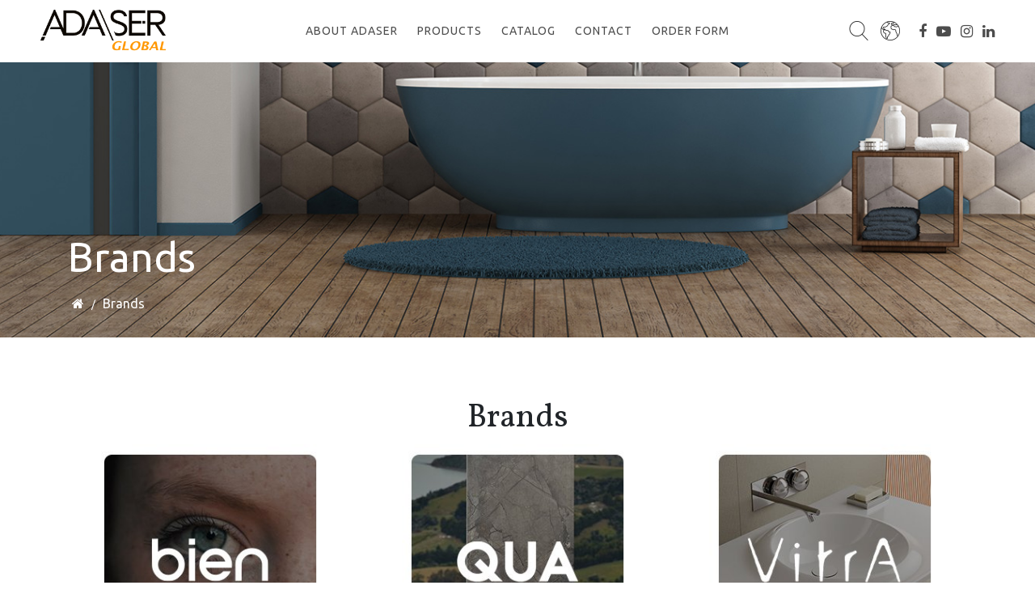

--- FILE ---
content_type: text/html; charset=UTF-8
request_url: https://adaseryapi.com/en/brands
body_size: 5725
content:
 <!DOCTYPE html> <html lang="en"> <head> <meta charset="utf-8" /> <base href="https://adaseryapi.com/" /> <meta http-equiv="content-type" content="text/html; charset=utf-8" /> <meta name="language" content="en" /> <meta name="content-language" content="en" /> <meta name="keywords" content="" /> <meta name="news_keywords" content="" /> <meta name="title" content="Brands | Adaser Yapı"/> <meta name="author" content="Adaser Yapı" /> <meta name="designer" content="Adaser Yapı" /> <title>Brands | Adaser Yapı</title> <meta name="rating" content="general" /> <meta name="distribution" content="global" /> <meta name="resource-type" content="document" /> <link rel="shortcut icon" type="image/icon" href="https://adaseryapi.com/themes/adaserya/assets/img/favicon.png"/> <meta name="googlebot" content="index,follow" /> <meta name="robots" content="index,follow" /> <meta name="description" content="..." /> <meta name="owner" content="Adaser Yapı" /> <meta name="distribution" content="global" /> <meta name="resource-type" content="document" /> <meta name="doc-rights" content="public" /> <meta name="author" content="Adaser Yapı" /> <link rel="canonical" href="https://adaseryapi.com/en/brands"> <meta name="name" content="https://adaseryapi.com/en/brands" /> <meta name="rating" content="all" /> <meta name="audience" content="all" /> <link rel="canonical" href="https://adaseryapi.com/en/brands"> <meta name="twitter:url" content="https://adaseryapi.com/en/brands" /> <meta name="twitter:title" content="Brands | Adaser Yapı" /> <meta property="article:section" content="Haber" /> <meta property="article:tag" content="" /> <meta name="twitter:card" content="summary" /> <meta name="twitter:description" content="..." /> <meta property="og:title" content="Brands | Adaser Yapı"> <meta property="og:type" content="page" /> <meta property="og:description" content="..." /> <meta name="image" content="ERR :: themes/adaserya//assets/img/subPageBanner.jpg NOT FOUND!" /> <meta name="thumbnail" content="ERR :: themes/adaserya//assets/img/subPageBanner.jpg NOT FOUND!" /> <link rel="image_src" type="image/jpeg" href="ERR :: themes/adaserya//assets/img/subPageBanner.jpg NOT FOUND!" /> <meta property="og:image:secure_url" content="ERR :: themes/adaserya//assets/img/subPageBanner.jpg NOT FOUND!"> <meta name="twitter:image" content="ERR :: themes/adaserya//assets/img/subPageBanner.jpg NOT FOUND!" /> <meta property="og:image" content="ERR :: themes/adaserya//assets/img/subPageBanner.jpg NOT FOUND!"> <meta name="revisit-after" content="15 days" /> <meta name="theme-color" content="#6c8998"> <meta name="viewport" content="width=device-width, initial-scale=1, maximum-scale=1, user-scalable=no"> <link rel="canonical" href="https://adaseryapi.com/en/brands" /> <base href="https://adaseryapi.com/en/brands" /> <link rel="stylesheet" href="https://adaseryapi.com/themes/adaserya/assets/css/bootstrap.min.css"> <link rel="stylesheet" href="https://adaseryapi.com/themes/adaserya/assets/css/font-awesome.min.css"> <link rel="stylesheet" href="https://adaseryapi.com/themes/adaserya/assets/css/owl.carousel.min.css" /> <link rel="stylesheet" href="https://adaseryapi.com/themes/adaserya/assets/css/jquery.fancybox.min.css"> <link rel="stylesheet" href="https://adaseryapi.com/themes/adaserya/assets/css/flag-icon.min.css"> <link rel="stylesheet" href="https://adaseryapi.com/themes/adaserya/assets/css/intltelinput.css"> <link rel="stylesheet" href="https://adaseryapi.com/themes/adaserya/assets/css/tinymce_user_style.css"> <link rel="stylesheet" href="https://adaseryapi.com/themes/adaserya/assets/css/aos.css"> <link rel="stylesheet" href="https://unpkg.com/swiper@8/swiper-bundle.min.css" /> <link rel="stylesheet/less" type="text/css" href="https://adaseryapi.com/themes/adaserya/assets/css/style.less?2026-01-25_18-16-26" /> <script src="https://adaseryapi.com/themes/adaserya/assets/js/less.min.js" type="text/javascript"></script> <script type="text/javascript">
      less.env = "development";
      if (typeof localStorage != "undefined") for(i in localStorage) if (i.indexOf('.less') != -1) delete localStorage[i];
    </script> <!-- Google Analtyics Code Block --> <script type="text/javascript">
    var _gaq = _gaq || [];
    _gaq.push(['_setAccount', "UA-189322775-1"]);
    _gaq.push(['_trackPageview']);
    (function() {
      var ga = document.createElement('script'); ga.type = 'text/javascript'; ga.async = true;
      ga.src = ('https:' == document.location.protocol ? 'https://ssl' : 'http://www') + '.google-analytics.com/ga.js';
      var s = document.getElementsByTagName('script')[0]; s.parentNode.insertBefore(ga, s);
    })();
  </script> <!-- /Google Analtyics Code Block --> <!-- Meta Pixel Code --> <script>
      !function(f,b,e,v,n,t,s)
      {if(f.fbq)return;n=f.fbq=function(){n.callMethod?
      n.callMethod.apply(n,arguments):n.queue.push(arguments)};
      if(!f._fbq)f._fbq=n;n.push=n;n.loaded=!0;n.version='2.0';
      n.queue=[];t=b.createElement(e);t.async=!0;
      t.src=v;s=b.getElementsByTagName(e)[0];
      s.parentNode.insertBefore(t,s)}(window, document,'script',
      'https://connect.facebook.net/en_US/fbevents.js');
      fbq('init', '400874998812989');
      fbq('track', 'PageView');
    </script> <noscript><img height="1" width="1" style="display:none" src="https://www.facebook.com/tr?id=400874998812989&ev=PageView&noscript=1" /></noscript> <!-- End Meta Pixel Code --> <!--Start of Tawk.to Script--> <script type="text/javascript">
  var Tawk_API=Tawk_API||{}, Tawk_LoadStart=new Date();
  (function(){
  var s1=document.createElement("script"),s0=document.getElementsByTagName("script")[0];
  s1.async=true;
  s1.src='https://embed.tawk.to/5e592ad4298c395d1cea4f95/default';
  s1.charset='UTF-8';
  s1.setAttribute('crossorigin','*');
  s0.parentNode.insertBefore(s1,s0);
  })();
  </script> <!--End of Tawk.to Script--> <!-- Google tag (gtag.js) --> <script async src="https://www.googletagmanager.com/gtag/js?id=AW-428668622">
</script> <script>
  window.dataLayer = window.dataLayer || [];
  function gtag(){dataLayer.push(arguments);}
  gtag('js', new Date());
 
  gtag('config', 'AW-428668622');
</script> </head> <body class="subpage markalar"> <div id="pageWrapper"> <div id="vstart-menu-wrapper"></div> <div id="mobilHeader" class="anim"> <div class="row"> <div class="col-6"> <div class="logo"> <a href="https://adaseryapi.com/en/home" alt="Adaser Yapı" title="Adaser Yapı"> <img src="https://adaseryapi.com/themes/adaserya/assets/img/logo_en.png"> </a> </div> </div> <div class="col-6"> <div id="phoneNavTrigger" class="hidden-md hidden-lg"> <div class="icon"> <span></span> <span></span> <span></span> <span></span> </div> </div><!-- #phoneNavTrigger --> <a href="javascript:void(0)" class="searchAreaTrigger lang-button" id="jq-mobilLangTrigger"> <i class="flaticon-worldwide"></i> </a> </div><!-- .row --> </div><!-- .col-4 --> <div id="searchArea"> <div class="middle"> <form action="https://adaseryapi.com/en/search-results" method="post" accept-charset="utf-8" name="search" id="" class="" role=""><div style="display:none"> <input type="hidden" name="csrf_vayes" value="02f1e922d22bfa582a0df6fa95b65fae" /> </div> <input type="hidden" name="lang" value="en" /> <input name="term" type="text" placeholder="What are you looking for?" required autocomplete="off"> <button type="submit" ><i class="fa fa-search"></i></button> </form> </div> </div> </div><!-- #mobilHeader --> <div class="mobilBg"></div> <div class="headerSpace"></div><!-- .headerSpace --> <div id="phoneBg"></div> <div id="phoneNav" class=""> <div id="dl-back"> <li class="dl-back"> <a href="javascript:void(0);"> <i class="fa fa-angle-left" aria-hidden="true"></i> Back </a> </li> </div> <div id="dl-menu" class="dl-menuwrapper"> <button class="dl-trigger">Open Menu</button> </div> <div class="clearfix"></div> <div class="phoneBottom"> <div class="phoneContact"> <a href="tel:+902566222133" class="quickCont"> <i class="fa fa-phone"></i></a> <a href="mailto:info@adaseryapi.com" class="quickCont"> <i class="fa fa-envelope-o"></i></a> <a href="https://maps.google.com/maps?q=41.074684,28.095009" target="_blank" class="quickCont last"> <i class="fa fa-map-marker"></i></a> </div><!-- .phoneContact --> <div class="social"> <ul> <li><a href="https://www.facebook.com/adaseryapi" class="facebook soc" target="_blank" ><i class="fa fa-facebook"></i></a></li> <li><a href="https://www.youtube.com/channel/UCG6UQT8i0SB8BhDko-jEVkQ" class="youtube soc" target="_blank" ><i class="fa fa-youtube-play"></i></a></li> <li><a href="https://www.instagram.com/adaseryapi/" class="instagram soc" target="_blank" ><i class="fa fa-instagram"></i></a></li> <li><a href="https://www.linkedin.com/company/adaser-yapi/" class="linkedin soc" target="_blank" ><i class="fa fa-linkedin"></i></a></li> </ul> </div><!-- .social --> </div><!-- .phoneBottom --> </div><!-- #phoneNav --> <div class="search-area"> <form action="https://adaseryapi.com/en/search-results" method="post" accept-charset="utf-8" name="search" id="" class="search_form" role=""><div style="display:none"> <input type="hidden" name="csrf_vayes" value="02f1e922d22bfa582a0df6fa95b65fae" /> </div> <input type="hidden" name="lang" value="en" /> <input name="term" type="text" placeholder="Search for" required autocomplete="off"> <button type="submit" ><i class="flaticon-search"></i></button> </form></div> <header> <div class="container-fluid"> <div class="row"> <div class="col-md-2"> <div class="logo"> <a href="https://adaseryapi.com/en/home"> <img src="https://adaseryapi.com/themes/adaserya/assets/img/logo_en.png" class="img-responsive" /> </a> </div><!-- .logo --> </div><!-- .col-md-3 --> <div class="col-md-8"> <div id="menu"> <div class="wrp"> <ul> <li ><a href="https://adaseryapi.com/en/about-adaser">About Adaser</a> <ul > <li><a href="https://adaseryapi.com/en/about-adaser/references">References</a></li> <li><a href="https://adaseryapi.com/en/about-adaser/about-us">About Us</a></li> </ul> </li> <li ><a href="https://adaseryapi.com/en/products">Products</a> <ul > <li><a href="https://adaseryapi.com/en/products/ceramics">Ceramics</a></li> <li><a href="https://adaseryapi.com/en/products/armature">Armature</a></li> <li><a href="https://adaseryapi.com/en/products/vitrified">Vitrified</a></li> <li><a href="https://adaseryapi.com/en/products/our-other-products">Our Other Products</a></li> </ul> </li> <li><a href="https://adaseryapi.com/en/catalog">Catalog</a></li> <li><a href="https://adaseryapi.com/en/contact">Contact</a></li> <li><a href="https://adaseryapi.com/en/order-form">Order Form</a></li> </ul> </div><!-- .wrp --> </div><!-- #menu --> </div><!-- .col-md-9 --> <div class="col-md-2"> <div class="right-header"> <div class="search-button"> <i class="flaticon-search"></i> </div><!-- #search-button --> <div class="lang-button"> <i class="flaticon-worldwide"></i> </div><!-- #lang-button --> <div class="social"> <ul> <li><a href="https://www.facebook.com/adaseryapi" class="facebook soc" target="_blank" ><i class="fa fa-facebook"></i></a></li> <li><a href="https://www.youtube.com/channel/UCG6UQT8i0SB8BhDko-jEVkQ" class="youtube soc" target="_blank" ><i class="fa fa-youtube-play"></i></a></li> <li><a href="https://www.instagram.com/adaseryapi/" class="instagram soc" target="_blank" ><i class="fa fa-instagram"></i></a></li> <li><a href="https://www.linkedin.com/company/adaser-yapi/" class="linkedin soc" target="_blank" ><i class="fa fa-linkedin"></i></a></li> </ul> </div><!-- .social --> </div> </div><!-- .col-md-2 --> </div><!-- .row --> </div><!-- .container --> </header><!-- .header --> <div id="searchArea"> <div class="middle"> <form action="https://adaseryapi.com/en/search-results" method="post" accept-charset="utf-8" name="search" id="" class="" role=""><div style="display:none"> <input type="hidden" name="csrf_vayes" value="02f1e922d22bfa582a0df6fa95b65fae" /> </div> <input type="hidden" name="lang" value="en" /> <input name="term" type="text" placeholder="What are you looking for?" required autocomplete="off"> <a href="javascript:void(0)" class="cls"> <i class="fa fa-close"></i> </a> <button type="submit" ><i class="fa fa-search"></i></button> </form> </div> </div> <div id="langBox"> <div id="langClose" style="cursor: pointer;"></div> <div class="inner justify-content-center align-items-center"> <div class="langs"> <div class="lang"> <a href="https://adaseryapi.com/tr/markalarimiz" title="Türkçe" data-toggle="tooltip" class=""> <div class="flag flag-icon-background flag-icon-tr"></div> <span>Türkçe</span> </a> </div><!-- .lang --> <div class="lang"> <a href="https://adaseryapi.com/en/brands" title="English" data-toggle="tooltip" class="active"> <div class="flag flag-icon-background flag-icon-gb"></div> <span>English</span> </a> </div><!-- .lang --> </div><!-- .langs --> </div><!-- .inner --> </div><!-- #langBox --> <div id="subPageBanner" class="lazy" data-src="https://adaseryapi.com/themes/adaserya/assets/img/subPageBaner.jpg"> <div class="container"> <div class="col-md-12"> <div class="item"> <div class="tableWrapper"> <div> <h3>Brands</h3> <div id="vayesBreadCrumb"> <ol class="breadcrumb"> <li><a href="https://adaseryapi.com/en/home"><span class="fa fa-home"></span></a></li> <li class="active"><a href="https://adaseryapi.com/en/brands">Brands</a></li> </ol> </div> </div> </div> </div><!-- .item --> </div><!-- .col-md-12 --> </div><!-- .container --> </div><!-- #subPageBanner --> <div id="markalar"> <div class="container"> <div class="section-title"> <h2>Brands</h2> </div><!-- .section-title --> <div class="row"> <div class="col-md-4"> <div class="img"> <img src="https://adaseryapi.com/files/belgelerimiz/bienmarka.jpg" alt=""> </div><!-- .img --> </div><!-- .col-md-4 --> <div class="col-md-4"> <div class="img"> <img src="https://adaseryapi.com/files/logolar/quamarka.jpg" alt=""> </div><!-- .img --> </div><!-- .col-md-4 --> <div class="col-md-4"> <div class="img"> <img src="https://adaseryapi.com/files/sample/vitramarka.jpg" alt=""> </div><!-- .img --> </div><!-- .col-md-4 --> <div class="col-md-4"> <div class="img"> <img src="https://adaseryapi.com/files/belgelerimiz/basfmarka.jpg" alt=""> </div><!-- .img --> </div><!-- .col-md-4 --> <div class="col-md-4"> <div class="img"> <img src="https://adaseryapi.com/files/belgelerimiz/grohemarkam75.jpg" alt=""> </div><!-- .img --> </div><!-- .col-md-4 --> </div><!-- .row --> </div><!-- .container --> </div><!-- #markalar --> <div class="ghostFooter"></div></div> <div class="clearfix"></div> <footer> <div class="container"> <div class="row"> <div class="col-lg-3 col-md-6 col-sm-6 col-12"> <div class="logo"> <h3>About Us</h3> <p>Being the biggest ceramic store of Aydın/Kuşadası district, Adaser Yapı, which was opened in 2017, serves with hundreds of products that will add elegance to your life from ceramics, sanitary ware, paint to armature in an area of 4000 m2. Adaser Yapı which was inaugurated as a Bien Ceramic Dealer, is pleased to bring together the products of the leading world brands in the sector with our valued customers.</p> <a href="https://adaseryapi.com/en/about-adaser/about-us">Read More</a> </div><!-- .logo --> <div class="social"> <ul> <li><a href="https://www.facebook.com/adaseryapi" class="facebook soc" target="_blank" ><i class="fa fa-facebook"></i></a></li> <li><a href="https://www.youtube.com/channel/UCG6UQT8i0SB8BhDko-jEVkQ" class="youtube soc" target="_blank" ><i class="fa fa-youtube-play"></i></a></li> <li><a href="https://www.instagram.com/adaseryapi/" class="instagram soc" target="_blank" ><i class="fa fa-instagram"></i></a></li> <li><a href="https://www.linkedin.com/company/adaser-yapi/" class="linkedin soc" target="_blank" ><i class="fa fa-linkedin"></i></a></li> </ul> </div><!-- .social --> </div><!-- .col-md-2 --> <div class="col-md-2 d-md-block d-none"> <h3>Quick Menu</h3> <div class="footer-menu"> <ul> <li><a href="https://adaseryapi.com/en/about-adaser">About Adaser</a></li> <li><a href="https://adaseryapi.com/en/products">Products</a></li> <li><a href="https://adaseryapi.com/en/brands">Brands</a></li> <li><a href="https://adaseryapi.com/en/news">News</a></li> <li><a href="https://adaseryapi.com/en/catalog">Catalog</a></li> </ul> </div><!-- .footer-menu --> </div><!-- .col-xl-2 offset-xl-1 col-lg-3 col-md-4 --> <div class="col-md-3 col-12 d-none d-sm-block"> <div class="hizmetler"> <h3>Products</h3> <ul> <li><a href="https://adaseryapi.com/en/products/ceramics"><i class="fa fa-angle-right"></i> Ceramics</a></li> <li><a href="https://adaseryapi.com/en/products/armature"><i class="fa fa-angle-right"></i> Armature</a></li> <li><a href="https://adaseryapi.com/en/products/vitrified"><i class="fa fa-angle-right"></i> Vitrified</a></li> <li><a href="https://adaseryapi.com/en/products/our-other-products"><i class="fa fa-angle-right"></i> Our Other Products</a></li> </ul> </div> </div><!-- .col-md-8 --> <div class="col-md-4 col-12"> <div class="contact"> <h3>Contact</h3> <p>HEAD OFFICE</p> <p><a><span class="fa fa-home"></span> Değirmendere Mah. Yavansu Yolu Sok. No:1/C Kuşadası / Aydın / Türkiye</a></p> <p><a href="tel:+902566222133"><span class="fa fa-phone"></span>+90 (256) 622 21 33</a></p> <p><a href="mailto:info@adaseryapi.com"><span xss="removed"><span class="fa fa-envelope-o"></span>info@adaseryapi.com</span></a><a href="mailto:info@adaseryapi.com"></a></p> <p><span xss="removed">Whatsapp Direct: +90 532 365 50 77</span></p> <p><span xss="removed"> </span></p> <p>BODRUM SHOWROOM</p> <p><a><span class="fa fa-home"></span>Ortakent Yahşi Cumhuriyet Caddesi No:9/A 48420 Bodrum/Muğla/Türkiye</a></p> <p><a href="tel:+902566222133"><span class="fa fa-phone"></span>+90 (252) 358 50 01</a></p> <p><a href="mailto:info@adaseryapi.com"><span xss="removed"><span class="fa fa-envelope-o"></span>info@adaseryapi.com</span></a></p> <p><span xss="removed"> </span></p> <p><span xss="removed">SOGUCAK SHOWROOM</span></p> <p><a><span class="fa fa-home"> </span>Soğucak Mah. Kuşadası Davutlar Yolu No:77/A 09400 Kuşadası / Aydın / Türkiye</a></p> <p><a href="tel:+902566222133"><span class="fa fa-phone"></span>+90 (256) 622 21 33</a></p> <p><a href="mailto:info@adaseryapi.com"><span xss="removed"><span class="fa fa-envelope-o"></span>info@adaseryapi.com</span></a><a href="mailto:info@adaseryapi.com"></a></p> </div><!-- .contact --> </div><!-- .col-md-3--> </div><!-- .row --> <div class="footerBottom"> <div class="row"> <div class="col-md-6 text-md-left text-center"><p>All Rights Reserved. © 2020 | Adaser Yapı</p></div><!-- .col-md-6 --> <div class="col-md-6 text-md-right text-center"> <p class="vayeslink"> <a href="http://www.vayes.com.tr/" title="Vayes Digital" target="_blank">by Vayes Creative Web Agency</a> </p> <div class="d-none"> <a href="http://www.vayes.com.tr/" title="Vayes Digital" target="_blank">Vayes</a> <a href="http://www.vayes.com.tr/web-tasarim" title="Web design" target="_blank">Web design</a> <a href="http://www.vayes.com.tr/web-yazilim" title="Web software" target="_blank">Web software</a> </div> </div><!-- .col-md-6 --> </div><!-- .row --> </div><!-- .footerBottom --> </div><!-- .container --> </footer> <div class="ghostMobilFooter"></div> <script type="text/javascript">
    window.baseURL = 'https://adaseryapi.com/';
    window.themeURL = 'https://adaseryapi.com/themes/adaserya/assets';
  </script> <script src="https://adaseryapi.com/themes/adaserya/assets/js/jquery.min.js" type="text/javascript"></script> <script src="https://adaseryapi.com/themes/adaserya/assets/js/bootstrap.min.js" type="text/javascript"></script> <script src="https://adaseryapi.com/themes/adaserya/assets/js/jquery.lazyload.js" type="text/javascript"></script> <script src="https://adaseryapi.com/themes/adaserya/assets/js/jquery.owlcarousel.min.js" type="text/javascript"></script> <script src="https://adaseryapi.com/themes/adaserya/assets/js/jquery.fancybox.min.js" type="text/javascript"></script> <script src="https://adaseryapi.com/themes/adaserya/assets/js/jquery.intlTelInput.min.js" type="text/javascript"></script> <script src="https://adaseryapi.com/themes/adaserya/assets/js/headroom.js" type="text/javascript"></script> <script src="https://adaseryapi.com/themes/adaserya/assets/js/jquery.touchSwipe.min.js" type="text/javascript"></script> <script src="https://adaseryapi.com/themes/adaserya/assets/js/jquery.twbsPagination.min.js" type="text/javascript"></script> <script src="https://adaseryapi.com/themes/adaserya/assets/js/jquery.slimscroll.js" type="text/javascript"></script> <script src="https://adaseryapi.com/themes/adaserya/assets/js/aos.js" type="text/javascript"></script> <script src="https://adaseryapi.com/themes/adaserya/assets/js/Vscript.js" type="text/javascript"></script> <script class="iti-load-utils" async="" src="https://adaseryapi.com/themes/adaserya/assets/js/utils.min.js"></script> <script src="https://unpkg.com/swiper@8/swiper-bundle.min.js"></script> <script type="text/javascript"> $(document).ready(function() { videos = document.querySelectorAll("video"); for(video of videos) { video.play(); video.controls = false; } }); WebFontConfig = { google: { families: [ 'Ubuntu:400,500,700','Vollkorn&display=swap&subset=latin-ext' ] } }; (function() { var wf = document.createElement('script'); wf.src = 'https://ajax.googleapis.com/ajax/libs/webfont/1/webfont.js'; wf.type = 'text/javascript'; wf.async = 'true'; var s = document.getElementsByTagName('script')[0]; s.parentNode.insertBefore(wf, s); })(); if( $('#list-wrapper-shadow').length > 0) $('#list-wrapper-shadow').show(); function addNaitonalCode($elem){ if( $elem.find('input[name="contact_form_phone"]').val() != ''){ var data = $elem.find('input[name="contact_form_phone"]').val(); data = $.trim(data).replace(/ /g,''); $elem.find('input[name="contact_form_phone"]').val($elem.find('.iti__selected-flag').attr('title')+' '+data); } } var form = []; $('body').append('<script type="text/javascript" src="https://adaseryapi.com/library/validate/script/jquery.validate.min.js" async><\/script>'); $('body').append('<script type="text/javascript" src="https://adaseryapi.com/library/validate/script/localization/jquery.messages_en.js" async><\/script>');


  if( $('form[name="contact"]').length > 0 ){
    form['contact'] = {};

    form['contact'].form     = $("form[name='contact']");
    form['contact'].button   = form['contact'].form.find('button[type="submit"]');
    form['contact'].elements = form['contact'].form.find('input, select, textarea, button[type="submit"]');

    form['contact'].form.validate({
      submitHandler: function(e) {
        e.preventDefault;

        form['contact'].button.attr('data-process','sending');
        //form['contact'].allData = form['contact'].form.serialize();
        form['contact'].form.find('input[name="full_phone"]').remove();
        addNaitonalCode(form['contact'].form);
        form['contact'].allData = form['contact'].form.serialize();
        form['contact'].elements.css('pointer-events','none');

        $.ajax({
          type: "POST",
          url: form['contact'].form.attr('action'),
          data: form['contact'].allData,
          timeout: 10000,

          success: function(data) {
            if(data.status == 'success') {
              form['contact'].button.attr('data-process','sending-true');
            }
            if(data.status == 'error') form['contact'].button.attr('data-process','sending-false');
            setTimeout(function(){window.location.reload();},7000);
          },
          error: function(errorThrown){
            form['contact'].button.attr('data-process','sending-error')
            form['contact'].elements.css('pointer-events','none');
            setTimeout(function(){window.location.reload();},7000);

            if( data.status == 'error'){
              form['contact'].elements.css('pointer-events','initial');
            }
          }

        }); //End of Ajax

      } // End of Submit Handler
    }); // End of validate
  }

  
</script> </body> </html> 

--- FILE ---
content_type: text/css
request_url: https://adaseryapi.com/themes/adaserya/assets/css/flag-icon.min.css
body_size: 2786
content:
.flag-icon,.flag-icon-background{background-size:contain;background-position:50%;background-repeat:no-repeat}.flag-icon{position:relative;display:inline-block;width:1.33333333em;line-height:1em}.flag-icon:before{content:"\00a0"}.flag-icon.flag-icon-squared{width:1em}.flag-icon-ad{background-image:url(../img/flags/ad.svg)}.flag-icon-ad.flag-icon-squared{background-image:url(../img/flags/1x1/ad.svg)}.flag-icon-ae{background-image:url(../img/flags/ae.svg)}.flag-icon-ae.flag-icon-squared{background-image:url(../img/flags/1x1/ae.svg)}.flag-icon-af{background-image:url(../img/flags/af.svg)}.flag-icon-af.flag-icon-squared{background-image:url(../img/flags/1x1/af.svg)}.flag-icon-ag{background-image:url(../img/flags/ag.svg)}.flag-icon-ag.flag-icon-squared{background-image:url(../img/flags/1x1/ag.svg)}.flag-icon-ai{background-image:url(../img/flags/ai.svg)}.flag-icon-ai.flag-icon-squared{background-image:url(../img/flags/1x1/ai.svg)}.flag-icon-al{background-image:url(../img/flags/al.svg)}.flag-icon-al.flag-icon-squared{background-image:url(../img/flags/1x1/al.svg)}.flag-icon-am{background-image:url(../img/flags/am.svg)}.flag-icon-am.flag-icon-squared{background-image:url(../img/flags/1x1/am.svg)}.flag-icon-ao{background-image:url(../img/flags/ao.svg)}.flag-icon-ao.flag-icon-squared{background-image:url(../img/flags/1x1/ao.svg)}.flag-icon-aq{background-image:url(../img/flags/aq.svg)}.flag-icon-aq.flag-icon-squared{background-image:url(../img/flags/1x1/aq.svg)}.flag-icon-ar{background-image:url(../img/flags/ar.svg)}.flag-icon-ar.flag-icon-squared{background-image:url(../img/flags/1x1/ar.svg)}.flag-icon-as{background-image:url(../img/flags/as.svg)}.flag-icon-as.flag-icon-squared{background-image:url(../img/flags/1x1/as.svg)}.flag-icon-at{background-image:url(../img/flags/at.svg)}.flag-icon-at.flag-icon-squared{background-image:url(../img/flags/1x1/at.svg)}.flag-icon-au{background-image:url(../img/flags/au.svg)}.flag-icon-au.flag-icon-squared{background-image:url(../img/flags/1x1/au.svg)}.flag-icon-aw{background-image:url(../img/flags/aw.svg)}.flag-icon-aw.flag-icon-squared{background-image:url(../img/flags/1x1/aw.svg)}.flag-icon-ax{background-image:url(../img/flags/ax.svg)}.flag-icon-ax.flag-icon-squared{background-image:url(../img/flags/1x1/ax.svg)}.flag-icon-az{background-image:url(../img/flags/az.svg)}.flag-icon-az.flag-icon-squared{background-image:url(../img/flags/1x1/az.svg)}.flag-icon-ba{background-image:url(../img/flags/ba.svg)}.flag-icon-ba.flag-icon-squared{background-image:url(../img/flags/1x1/ba.svg)}.flag-icon-bb{background-image:url(../img/flags/bb.svg)}.flag-icon-bb.flag-icon-squared{background-image:url(../img/flags/1x1/bb.svg)}.flag-icon-bd{background-image:url(../img/flags/bd.svg)}.flag-icon-bd.flag-icon-squared{background-image:url(../img/flags/1x1/bd.svg)}.flag-icon-be{background-image:url(../img/flags/be.svg)}.flag-icon-be.flag-icon-squared{background-image:url(../img/flags/1x1/be.svg)}.flag-icon-bf{background-image:url(../img/flags/bf.svg)}.flag-icon-bf.flag-icon-squared{background-image:url(../img/flags/1x1/bf.svg)}.flag-icon-bg{background-image:url(../img/flags/bg.svg)}.flag-icon-bg.flag-icon-squared{background-image:url(../img/flags/1x1/bg.svg)}.flag-icon-bh{background-image:url(../img/flags/bh.svg)}.flag-icon-bh.flag-icon-squared{background-image:url(../img/flags/1x1/bh.svg)}.flag-icon-bi{background-image:url(../img/flags/bi.svg)}.flag-icon-bi.flag-icon-squared{background-image:url(../img/flags/1x1/bi.svg)}.flag-icon-bj{background-image:url(../img/flags/bj.svg)}.flag-icon-bj.flag-icon-squared{background-image:url(../img/flags/1x1/bj.svg)}.flag-icon-bl{background-image:url(../img/flags/bl.svg)}.flag-icon-bl.flag-icon-squared{background-image:url(../img/flags/1x1/bl.svg)}.flag-icon-bm{background-image:url(../img/flags/bm.svg)}.flag-icon-bm.flag-icon-squared{background-image:url(../img/flags/1x1/bm.svg)}.flag-icon-bn{background-image:url(../img/flags/bn.svg)}.flag-icon-bn.flag-icon-squared{background-image:url(../img/flags/1x1/bn.svg)}.flag-icon-bo{background-image:url(../img/flags/bo.svg)}.flag-icon-bo.flag-icon-squared{background-image:url(../img/flags/1x1/bo.svg)}.flag-icon-bq{background-image:url(../img/flags/bq.svg)}.flag-icon-bq.flag-icon-squared{background-image:url(../img/flags/1x1/bq.svg)}.flag-icon-br{background-image:url(../img/flags/br.svg)}.flag-icon-br.flag-icon-squared{background-image:url(../img/flags/1x1/br.svg)}.flag-icon-bs{background-image:url(../img/flags/bs.svg)}.flag-icon-bs.flag-icon-squared{background-image:url(../img/flags/1x1/bs.svg)}.flag-icon-bt{background-image:url(../img/flags/bt.svg)}.flag-icon-bt.flag-icon-squared{background-image:url(../img/flags/1x1/bt.svg)}.flag-icon-bv{background-image:url(../img/flags/bv.svg)}.flag-icon-bv.flag-icon-squared{background-image:url(../img/flags/1x1/bv.svg)}.flag-icon-bw{background-image:url(../img/flags/bw.svg)}.flag-icon-bw.flag-icon-squared{background-image:url(../img/flags/1x1/bw.svg)}.flag-icon-by{background-image:url(../img/flags/by.svg)}.flag-icon-by.flag-icon-squared{background-image:url(../img/flags/1x1/by.svg)}.flag-icon-bz{background-image:url(../img/flags/bz.svg)}.flag-icon-bz.flag-icon-squared{background-image:url(../img/flags/1x1/bz.svg)}.flag-icon-ca{background-image:url(../img/flags/ca.svg)}.flag-icon-ca.flag-icon-squared{background-image:url(../img/flags/1x1/ca.svg)}.flag-icon-cc{background-image:url(../img/flags/cc.svg)}.flag-icon-cc.flag-icon-squared{background-image:url(../img/flags/1x1/cc.svg)}.flag-icon-cd{background-image:url(../img/flags/cd.svg)}.flag-icon-cd.flag-icon-squared{background-image:url(../img/flags/1x1/cd.svg)}.flag-icon-cf{background-image:url(../img/flags/cf.svg)}.flag-icon-cf.flag-icon-squared{background-image:url(../img/flags/1x1/cf.svg)}.flag-icon-cg{background-image:url(../img/flags/cg.svg)}.flag-icon-cg.flag-icon-squared{background-image:url(../img/flags/1x1/cg.svg)}.flag-icon-ch{background-image:url(../img/flags/ch.svg)}.flag-icon-ch.flag-icon-squared{background-image:url(../img/flags/1x1/ch.svg)}.flag-icon-ci{background-image:url(../img/flags/ci.svg)}.flag-icon-ci.flag-icon-squared{background-image:url(../img/flags/1x1/ci.svg)}.flag-icon-ck{background-image:url(../img/flags/ck.svg)}.flag-icon-ck.flag-icon-squared{background-image:url(../img/flags/1x1/ck.svg)}.flag-icon-cl{background-image:url(../img/flags/cl.svg)}.flag-icon-cl.flag-icon-squared{background-image:url(../img/flags/1x1/cl.svg)}.flag-icon-cm{background-image:url(../img/flags/cm.svg)}.flag-icon-cm.flag-icon-squared{background-image:url(../img/flags/1x1/cm.svg)}.flag-icon-cn{background-image:url(../img/flags/cn.svg)}.flag-icon-cn.flag-icon-squared{background-image:url(../img/flags/1x1/cn.svg)}.flag-icon-co{background-image:url(../img/flags/co.svg)}.flag-icon-co.flag-icon-squared{background-image:url(../img/flags/1x1/co.svg)}.flag-icon-cr{background-image:url(../img/flags/cr.svg)}.flag-icon-cr.flag-icon-squared{background-image:url(../img/flags/1x1/cr.svg)}.flag-icon-cu{background-image:url(../img/flags/cu.svg)}.flag-icon-cu.flag-icon-squared{background-image:url(../img/flags/1x1/cu.svg)}.flag-icon-cv{background-image:url(../img/flags/cv.svg)}.flag-icon-cv.flag-icon-squared{background-image:url(../img/flags/1x1/cv.svg)}.flag-icon-cw{background-image:url(../img/flags/cw.svg)}.flag-icon-cw.flag-icon-squared{background-image:url(../img/flags/1x1/cw.svg)}.flag-icon-cx{background-image:url(../img/flags/cx.svg)}.flag-icon-cx.flag-icon-squared{background-image:url(../img/flags/1x1/cx.svg)}.flag-icon-cy{background-image:url(../img/flags/cy.svg)}.flag-icon-cy.flag-icon-squared{background-image:url(../img/flags/1x1/cy.svg)}.flag-icon-cz{background-image:url(../img/flags/cz.svg)}.flag-icon-cz.flag-icon-squared{background-image:url(../img/flags/1x1/cz.svg)}.flag-icon-de{background-image:url(../img/flags/de.svg)}.flag-icon-de.flag-icon-squared{background-image:url(../img/flags/1x1/de.svg)}.flag-icon-dj{background-image:url(../img/flags/dj.svg)}.flag-icon-dj.flag-icon-squared{background-image:url(../img/flags/1x1/dj.svg)}.flag-icon-dk{background-image:url(../img/flags/dk.svg)}.flag-icon-dk.flag-icon-squared{background-image:url(../img/flags/1x1/dk.svg)}.flag-icon-dm{background-image:url(../img/flags/dm.svg)}.flag-icon-dm.flag-icon-squared{background-image:url(../img/flags/1x1/dm.svg)}.flag-icon-do{background-image:url(../img/flags/do.svg)}.flag-icon-do.flag-icon-squared{background-image:url(../img/flags/1x1/do.svg)}.flag-icon-dz{background-image:url(../img/flags/dz.svg)}.flag-icon-dz.flag-icon-squared{background-image:url(../img/flags/1x1/dz.svg)}.flag-icon-ec{background-image:url(../img/flags/ec.svg)}.flag-icon-ec.flag-icon-squared{background-image:url(../img/flags/1x1/ec.svg)}.flag-icon-ee{background-image:url(../img/flags/ee.svg)}.flag-icon-ee.flag-icon-squared{background-image:url(../img/flags/1x1/ee.svg)}.flag-icon-eg{background-image:url(../img/flags/eg.svg)}.flag-icon-eg.flag-icon-squared{background-image:url(../img/flags/1x1/eg.svg)}.flag-icon-eh{background-image:url(../img/flags/eh.svg)}.flag-icon-eh.flag-icon-squared{background-image:url(../img/flags/1x1/eh.svg)}.flag-icon-er{background-image:url(../img/flags/er.svg)}.flag-icon-er.flag-icon-squared{background-image:url(../img/flags/1x1/er.svg)}.flag-icon-es{background-image:url(../img/flags/es.svg)}.flag-icon-es.flag-icon-squared{background-image:url(../img/flags/1x1/es.svg)}.flag-icon-et{background-image:url(../img/flags/et.svg)}.flag-icon-et.flag-icon-squared{background-image:url(../img/flags/1x1/et.svg)}.flag-icon-fi{background-image:url(../img/flags/fi.svg)}.flag-icon-fi.flag-icon-squared{background-image:url(../img/flags/1x1/fi.svg)}.flag-icon-fj{background-image:url(../img/flags/fj.svg)}.flag-icon-fj.flag-icon-squared{background-image:url(../img/flags/1x1/fj.svg)}.flag-icon-fk{background-image:url(../img/flags/fk.svg)}.flag-icon-fk.flag-icon-squared{background-image:url(../img/flags/1x1/fk.svg)}.flag-icon-fm{background-image:url(../img/flags/fm.svg)}.flag-icon-fm.flag-icon-squared{background-image:url(../img/flags/1x1/fm.svg)}.flag-icon-fo{background-image:url(../img/flags/fo.svg)}.flag-icon-fo.flag-icon-squared{background-image:url(../img/flags/1x1/fo.svg)}.flag-icon-fr{background-image:url(../img/flags/fr.svg)}.flag-icon-fr.flag-icon-squared{background-image:url(../img/flags/1x1/fr.svg)}.flag-icon-ga{background-image:url(../img/flags/ga.svg)}.flag-icon-ga.flag-icon-squared{background-image:url(../img/flags/1x1/ga.svg)}.flag-icon-gb{background-image:url(../img/flags/gb.svg)}.flag-icon-gb.flag-icon-squared{background-image:url(../img/flags/1x1/gb.svg)}.flag-icon-gd{background-image:url(../img/flags/gd.svg)}.flag-icon-gd.flag-icon-squared{background-image:url(../img/flags/1x1/gd.svg)}.flag-icon-ge{background-image:url(../img/flags/ge.svg)}.flag-icon-ge.flag-icon-squared{background-image:url(../img/flags/1x1/ge.svg)}.flag-icon-gf{background-image:url(../img/flags/gf.svg)}.flag-icon-gf.flag-icon-squared{background-image:url(../img/flags/1x1/gf.svg)}.flag-icon-gg{background-image:url(../img/flags/gg.svg)}.flag-icon-gg.flag-icon-squared{background-image:url(../img/flags/1x1/gg.svg)}.flag-icon-gh{background-image:url(../img/flags/gh.svg)}.flag-icon-gh.flag-icon-squared{background-image:url(../img/flags/1x1/gh.svg)}.flag-icon-gi{background-image:url(../img/flags/gi.svg)}.flag-icon-gi.flag-icon-squared{background-image:url(../img/flags/1x1/gi.svg)}.flag-icon-gl{background-image:url(../img/flags/gl.svg)}.flag-icon-gl.flag-icon-squared{background-image:url(../img/flags/1x1/gl.svg)}.flag-icon-gm{background-image:url(../img/flags/gm.svg)}.flag-icon-gm.flag-icon-squared{background-image:url(../img/flags/1x1/gm.svg)}.flag-icon-gn{background-image:url(../img/flags/gn.svg)}.flag-icon-gn.flag-icon-squared{background-image:url(../img/flags/1x1/gn.svg)}.flag-icon-gp{background-image:url(../img/flags/gp.svg)}.flag-icon-gp.flag-icon-squared{background-image:url(../img/flags/1x1/gp.svg)}.flag-icon-gq{background-image:url(../img/flags/gq.svg)}.flag-icon-gq.flag-icon-squared{background-image:url(../img/flags/1x1/gq.svg)}.flag-icon-gr{background-image:url(../img/flags/gr.svg)}.flag-icon-gr.flag-icon-squared{background-image:url(../img/flags/1x1/gr.svg)}.flag-icon-gs{background-image:url(../img/flags/gs.svg)}.flag-icon-gs.flag-icon-squared{background-image:url(../img/flags/1x1/gs.svg)}.flag-icon-gt{background-image:url(../img/flags/gt.svg)}.flag-icon-gt.flag-icon-squared{background-image:url(../img/flags/1x1/gt.svg)}.flag-icon-gu{background-image:url(../img/flags/gu.svg)}.flag-icon-gu.flag-icon-squared{background-image:url(../img/flags/1x1/gu.svg)}.flag-icon-gw{background-image:url(../img/flags/gw.svg)}.flag-icon-gw.flag-icon-squared{background-image:url(../img/flags/1x1/gw.svg)}.flag-icon-gy{background-image:url(../img/flags/gy.svg)}.flag-icon-gy.flag-icon-squared{background-image:url(../img/flags/1x1/gy.svg)}.flag-icon-hk{background-image:url(../img/flags/hk.svg)}.flag-icon-hk.flag-icon-squared{background-image:url(../img/flags/1x1/hk.svg)}.flag-icon-hm{background-image:url(../img/flags/hm.svg)}.flag-icon-hm.flag-icon-squared{background-image:url(../img/flags/1x1/hm.svg)}.flag-icon-hn{background-image:url(../img/flags/hn.svg)}.flag-icon-hn.flag-icon-squared{background-image:url(../img/flags/1x1/hn.svg)}.flag-icon-hr{background-image:url(../img/flags/hr.svg)}.flag-icon-hr.flag-icon-squared{background-image:url(../img/flags/1x1/hr.svg)}.flag-icon-ht{background-image:url(../img/flags/ht.svg)}.flag-icon-ht.flag-icon-squared{background-image:url(../img/flags/1x1/ht.svg)}.flag-icon-hu{background-image:url(../img/flags/hu.svg)}.flag-icon-hu.flag-icon-squared{background-image:url(../img/flags/1x1/hu.svg)}.flag-icon-id{background-image:url(../img/flags/id.svg)}.flag-icon-id.flag-icon-squared{background-image:url(../img/flags/1x1/id.svg)}.flag-icon-ie{background-image:url(../img/flags/ie.svg)}.flag-icon-ie.flag-icon-squared{background-image:url(../img/flags/1x1/ie.svg)}.flag-icon-il{background-image:url(../img/flags/il.svg)}.flag-icon-il.flag-icon-squared{background-image:url(../img/flags/1x1/il.svg)}.flag-icon-im{background-image:url(../img/flags/im.svg)}.flag-icon-im.flag-icon-squared{background-image:url(../img/flags/1x1/im.svg)}.flag-icon-in{background-image:url(../img/flags/in.svg)}.flag-icon-in.flag-icon-squared{background-image:url(../img/flags/1x1/in.svg)}.flag-icon-io{background-image:url(../img/flags/io.svg)}.flag-icon-io.flag-icon-squared{background-image:url(../img/flags/1x1/io.svg)}.flag-icon-iq{background-image:url(../img/flags/iq.svg)}.flag-icon-iq.flag-icon-squared{background-image:url(../img/flags/1x1/iq.svg)}.flag-icon-ir{background-image:url(../img/flags/ir.svg)}.flag-icon-ir.flag-icon-squared{background-image:url(../img/flags/1x1/ir.svg)}.flag-icon-is{background-image:url(../img/flags/is.svg)}.flag-icon-is.flag-icon-squared{background-image:url(../img/flags/1x1/is.svg)}.flag-icon-it{background-image:url(../img/flags/it.svg)}.flag-icon-it.flag-icon-squared{background-image:url(../img/flags/1x1/it.svg)}.flag-icon-je{background-image:url(../img/flags/je.svg)}.flag-icon-je.flag-icon-squared{background-image:url(../img/flags/1x1/je.svg)}.flag-icon-jm{background-image:url(../img/flags/jm.svg)}.flag-icon-jm.flag-icon-squared{background-image:url(../img/flags/1x1/jm.svg)}.flag-icon-jo{background-image:url(../img/flags/jo.svg)}.flag-icon-jo.flag-icon-squared{background-image:url(../img/flags/1x1/jo.svg)}.flag-icon-jp{background-image:url(../img/flags/jp.svg)}.flag-icon-jp.flag-icon-squared{background-image:url(../img/flags/1x1/jp.svg)}.flag-icon-ke{background-image:url(../img/flags/ke.svg)}.flag-icon-ke.flag-icon-squared{background-image:url(../img/flags/1x1/ke.svg)}.flag-icon-kg{background-image:url(../img/flags/kg.svg)}.flag-icon-kg.flag-icon-squared{background-image:url(../img/flags/1x1/kg.svg)}.flag-icon-kh{background-image:url(../img/flags/kh.svg)}.flag-icon-kh.flag-icon-squared{background-image:url(../img/flags/1x1/kh.svg)}.flag-icon-ki{background-image:url(../img/flags/ki.svg)}.flag-icon-ki.flag-icon-squared{background-image:url(../img/flags/1x1/ki.svg)}.flag-icon-km{background-image:url(../img/flags/km.svg)}.flag-icon-km.flag-icon-squared{background-image:url(../img/flags/1x1/km.svg)}.flag-icon-kn{background-image:url(../img/flags/kn.svg)}.flag-icon-kn.flag-icon-squared{background-image:url(../img/flags/1x1/kn.svg)}.flag-icon-kp{background-image:url(../img/flags/kp.svg)}.flag-icon-kp.flag-icon-squared{background-image:url(../img/flags/1x1/kp.svg)}.flag-icon-kr{background-image:url(../img/flags/kr.svg)}.flag-icon-kr.flag-icon-squared{background-image:url(../img/flags/1x1/kr.svg)}.flag-icon-kw{background-image:url(../img/flags/kw.svg)}.flag-icon-kw.flag-icon-squared{background-image:url(../img/flags/1x1/kw.svg)}.flag-icon-ky{background-image:url(../img/flags/ky.svg)}.flag-icon-ky.flag-icon-squared{background-image:url(../img/flags/1x1/ky.svg)}.flag-icon-kz{background-image:url(../img/flags/kz.svg)}.flag-icon-kz.flag-icon-squared{background-image:url(../img/flags/1x1/kz.svg)}.flag-icon-la{background-image:url(../img/flags/la.svg)}.flag-icon-la.flag-icon-squared{background-image:url(../img/flags/1x1/la.svg)}.flag-icon-lb{background-image:url(../img/flags/lb.svg)}.flag-icon-lb.flag-icon-squared{background-image:url(../img/flags/1x1/lb.svg)}.flag-icon-lc{background-image:url(../img/flags/lc.svg)}.flag-icon-lc.flag-icon-squared{background-image:url(../img/flags/1x1/lc.svg)}.flag-icon-li{background-image:url(../img/flags/li.svg)}.flag-icon-li.flag-icon-squared{background-image:url(../img/flags/1x1/li.svg)}.flag-icon-lk{background-image:url(../img/flags/lk.svg)}.flag-icon-lk.flag-icon-squared{background-image:url(../img/flags/1x1/lk.svg)}.flag-icon-lr{background-image:url(../img/flags/lr.svg)}.flag-icon-lr.flag-icon-squared{background-image:url(../img/flags/1x1/lr.svg)}.flag-icon-ls{background-image:url(../img/flags/ls.svg)}.flag-icon-ls.flag-icon-squared{background-image:url(../img/flags/1x1/ls.svg)}.flag-icon-lt{background-image:url(../img/flags/lt.svg)}.flag-icon-lt.flag-icon-squared{background-image:url(../img/flags/1x1/lt.svg)}.flag-icon-lu{background-image:url(../img/flags/lu.svg)}.flag-icon-lu.flag-icon-squared{background-image:url(../img/flags/1x1/lu.svg)}.flag-icon-lv{background-image:url(../img/flags/lv.svg)}.flag-icon-lv.flag-icon-squared{background-image:url(../img/flags/1x1/lv.svg)}.flag-icon-ly{background-image:url(../img/flags/ly.svg)}.flag-icon-ly.flag-icon-squared{background-image:url(../img/flags/1x1/ly.svg)}.flag-icon-ma{background-image:url(../img/flags/ma.svg)}.flag-icon-ma.flag-icon-squared{background-image:url(../img/flags/1x1/ma.svg)}.flag-icon-mc{background-image:url(../img/flags/mc.svg)}.flag-icon-mc.flag-icon-squared{background-image:url(../img/flags/1x1/mc.svg)}.flag-icon-md{background-image:url(../img/flags/md.svg)}.flag-icon-md.flag-icon-squared{background-image:url(../img/flags/1x1/md.svg)}.flag-icon-me{background-image:url(../img/flags/me.svg)}.flag-icon-me.flag-icon-squared{background-image:url(../img/flags/1x1/me.svg)}.flag-icon-mf{background-image:url(../img/flags/mf.svg)}.flag-icon-mf.flag-icon-squared{background-image:url(../img/flags/1x1/mf.svg)}.flag-icon-mg{background-image:url(../img/flags/mg.svg)}.flag-icon-mg.flag-icon-squared{background-image:url(../img/flags/1x1/mg.svg)}.flag-icon-mh{background-image:url(../img/flags/mh.svg)}.flag-icon-mh.flag-icon-squared{background-image:url(../img/flags/1x1/mh.svg)}.flag-icon-mk{background-image:url(../img/flags/mk.svg)}.flag-icon-mk.flag-icon-squared{background-image:url(../img/flags/1x1/mk.svg)}.flag-icon-ml{background-image:url(../img/flags/ml.svg)}.flag-icon-ml.flag-icon-squared{background-image:url(../img/flags/1x1/ml.svg)}.flag-icon-mm{background-image:url(../img/flags/mm.svg)}.flag-icon-mm.flag-icon-squared{background-image:url(../img/flags/1x1/mm.svg)}.flag-icon-mn{background-image:url(../img/flags/mn.svg)}.flag-icon-mn.flag-icon-squared{background-image:url(../img/flags/1x1/mn.svg)}.flag-icon-mo{background-image:url(../img/flags/mo.svg)}.flag-icon-mo.flag-icon-squared{background-image:url(../img/flags/1x1/mo.svg)}.flag-icon-mp{background-image:url(../img/flags/mp.svg)}.flag-icon-mp.flag-icon-squared{background-image:url(../img/flags/1x1/mp.svg)}.flag-icon-mq{background-image:url(../img/flags/mq.svg)}.flag-icon-mq.flag-icon-squared{background-image:url(../img/flags/1x1/mq.svg)}.flag-icon-mr{background-image:url(../img/flags/mr.svg)}.flag-icon-mr.flag-icon-squared{background-image:url(../img/flags/1x1/mr.svg)}.flag-icon-ms{background-image:url(../img/flags/ms.svg)}.flag-icon-ms.flag-icon-squared{background-image:url(../img/flags/1x1/ms.svg)}.flag-icon-mt{background-image:url(../img/flags/mt.svg)}.flag-icon-mt.flag-icon-squared{background-image:url(../img/flags/1x1/mt.svg)}.flag-icon-mu{background-image:url(../img/flags/mu.svg)}.flag-icon-mu.flag-icon-squared{background-image:url(../img/flags/1x1/mu.svg)}.flag-icon-mv{background-image:url(../img/flags/mv.svg)}.flag-icon-mv.flag-icon-squared{background-image:url(../img/flags/1x1/mv.svg)}.flag-icon-mw{background-image:url(../img/flags/mw.svg)}.flag-icon-mw.flag-icon-squared{background-image:url(../img/flags/1x1/mw.svg)}.flag-icon-mx{background-image:url(../img/flags/mx.svg)}.flag-icon-mx.flag-icon-squared{background-image:url(../img/flags/1x1/mx.svg)}.flag-icon-my{background-image:url(../img/flags/my.svg)}.flag-icon-my.flag-icon-squared{background-image:url(../img/flags/1x1/my.svg)}.flag-icon-mz{background-image:url(../img/flags/mz.svg)}.flag-icon-mz.flag-icon-squared{background-image:url(../img/flags/1x1/mz.svg)}.flag-icon-na{background-image:url(../img/flags/na.svg)}.flag-icon-na.flag-icon-squared{background-image:url(../img/flags/1x1/na.svg)}.flag-icon-nc{background-image:url(../img/flags/nc.svg)}.flag-icon-nc.flag-icon-squared{background-image:url(../img/flags/1x1/nc.svg)}.flag-icon-ne{background-image:url(../img/flags/ne.svg)}.flag-icon-ne.flag-icon-squared{background-image:url(../img/flags/1x1/ne.svg)}.flag-icon-nf{background-image:url(../img/flags/nf.svg)}.flag-icon-nf.flag-icon-squared{background-image:url(../img/flags/1x1/nf.svg)}.flag-icon-ng{background-image:url(../img/flags/ng.svg)}.flag-icon-ng.flag-icon-squared{background-image:url(../img/flags/1x1/ng.svg)}.flag-icon-ni{background-image:url(../img/flags/ni.svg)}.flag-icon-ni.flag-icon-squared{background-image:url(../img/flags/1x1/ni.svg)}.flag-icon-nl{background-image:url(../img/flags/nl.svg)}.flag-icon-nl.flag-icon-squared{background-image:url(../img/flags/1x1/nl.svg)}.flag-icon-no{background-image:url(../img/flags/no.svg)}.flag-icon-no.flag-icon-squared{background-image:url(../img/flags/1x1/no.svg)}.flag-icon-np{background-image:url(../img/flags/np.svg)}.flag-icon-np.flag-icon-squared{background-image:url(../img/flags/1x1/np.svg)}.flag-icon-nr{background-image:url(../img/flags/nr.svg)}.flag-icon-nr.flag-icon-squared{background-image:url(../img/flags/1x1/nr.svg)}.flag-icon-nu{background-image:url(../img/flags/nu.svg)}.flag-icon-nu.flag-icon-squared{background-image:url(../img/flags/1x1/nu.svg)}.flag-icon-nz{background-image:url(../img/flags/nz.svg)}.flag-icon-nz.flag-icon-squared{background-image:url(../img/flags/1x1/nz.svg)}.flag-icon-om{background-image:url(../img/flags/om.svg)}.flag-icon-om.flag-icon-squared{background-image:url(../img/flags/1x1/om.svg)}.flag-icon-pa{background-image:url(../img/flags/pa.svg)}.flag-icon-pa.flag-icon-squared{background-image:url(../img/flags/1x1/pa.svg)}.flag-icon-pe{background-image:url(../img/flags/pe.svg)}.flag-icon-pe.flag-icon-squared{background-image:url(../img/flags/1x1/pe.svg)}.flag-icon-pf{background-image:url(../img/flags/pf.svg)}.flag-icon-pf.flag-icon-squared{background-image:url(../img/flags/1x1/pf.svg)}.flag-icon-pg{background-image:url(../img/flags/pg.svg)}.flag-icon-pg.flag-icon-squared{background-image:url(../img/flags/1x1/pg.svg)}.flag-icon-ph{background-image:url(../img/flags/ph.svg)}.flag-icon-ph.flag-icon-squared{background-image:url(../img/flags/1x1/ph.svg)}.flag-icon-pk{background-image:url(../img/flags/pk.svg)}.flag-icon-pk.flag-icon-squared{background-image:url(../img/flags/1x1/pk.svg)}.flag-icon-pl{background-image:url(../img/flags/pl.svg)}.flag-icon-pl.flag-icon-squared{background-image:url(../img/flags/1x1/pl.svg)}.flag-icon-pm{background-image:url(../img/flags/pm.svg)}.flag-icon-pm.flag-icon-squared{background-image:url(../img/flags/1x1/pm.svg)}.flag-icon-pn{background-image:url(../img/flags/pn.svg)}.flag-icon-pn.flag-icon-squared{background-image:url(../img/flags/1x1/pn.svg)}.flag-icon-pr{background-image:url(../img/flags/pr.svg)}.flag-icon-pr.flag-icon-squared{background-image:url(../img/flags/1x1/pr.svg)}.flag-icon-ps{background-image:url(../img/flags/ps.svg)}.flag-icon-ps.flag-icon-squared{background-image:url(../img/flags/1x1/ps.svg)}.flag-icon-pt{background-image:url(../img/flags/pt.svg)}.flag-icon-pt.flag-icon-squared{background-image:url(../img/flags/1x1/pt.svg)}.flag-icon-pw{background-image:url(../img/flags/pw.svg)}.flag-icon-pw.flag-icon-squared{background-image:url(../img/flags/1x1/pw.svg)}.flag-icon-py{background-image:url(../img/flags/py.svg)}.flag-icon-py.flag-icon-squared{background-image:url(../img/flags/1x1/py.svg)}.flag-icon-qa{background-image:url(../img/flags/qa.svg)}.flag-icon-qa.flag-icon-squared{background-image:url(../img/flags/1x1/qa.svg)}.flag-icon-re{background-image:url(../img/flags/re.svg)}.flag-icon-re.flag-icon-squared{background-image:url(../img/flags/1x1/re.svg)}.flag-icon-ro{background-image:url(../img/flags/ro.svg)}.flag-icon-ro.flag-icon-squared{background-image:url(../img/flags/1x1/ro.svg)}.flag-icon-rs{background-image:url(../img/flags/rs.svg)}.flag-icon-rs.flag-icon-squared{background-image:url(../img/flags/1x1/rs.svg)}.flag-icon-ru{background-image:url(../img/flags/ru.svg)}.flag-icon-ru.flag-icon-squared{background-image:url(../img/flags/1x1/ru.svg)}.flag-icon-rw{background-image:url(../img/flags/rw.svg)}.flag-icon-rw.flag-icon-squared{background-image:url(../img/flags/1x1/rw.svg)}.flag-icon-sa{background-image:url(../img/flags/sa.svg)}.flag-icon-sa.flag-icon-squared{background-image:url(../img/flags/1x1/sa.svg)}.flag-icon-sb{background-image:url(../img/flags/sb.svg)}.flag-icon-sb.flag-icon-squared{background-image:url(../img/flags/1x1/sb.svg)}.flag-icon-sc{background-image:url(../img/flags/sc.svg)}.flag-icon-sc.flag-icon-squared{background-image:url(../img/flags/1x1/sc.svg)}.flag-icon-sd{background-image:url(../img/flags/sd.svg)}.flag-icon-sd.flag-icon-squared{background-image:url(../img/flags/1x1/sd.svg)}.flag-icon-se{background-image:url(../img/flags/se.svg)}.flag-icon-se.flag-icon-squared{background-image:url(../img/flags/1x1/se.svg)}.flag-icon-sg{background-image:url(../img/flags/sg.svg)}.flag-icon-sg.flag-icon-squared{background-image:url(../img/flags/1x1/sg.svg)}.flag-icon-sh{background-image:url(../img/flags/sh.svg)}.flag-icon-sh.flag-icon-squared{background-image:url(../img/flags/1x1/sh.svg)}.flag-icon-si{background-image:url(../img/flags/si.svg)}.flag-icon-si.flag-icon-squared{background-image:url(../img/flags/1x1/si.svg)}.flag-icon-sj{background-image:url(../img/flags/sj.svg)}.flag-icon-sj.flag-icon-squared{background-image:url(../img/flags/1x1/sj.svg)}.flag-icon-sk{background-image:url(../img/flags/sk.svg)}.flag-icon-sk.flag-icon-squared{background-image:url(../img/flags/1x1/sk.svg)}.flag-icon-sl{background-image:url(../img/flags/sl.svg)}.flag-icon-sl.flag-icon-squared{background-image:url(../img/flags/1x1/sl.svg)}.flag-icon-sm{background-image:url(../img/flags/sm.svg)}.flag-icon-sm.flag-icon-squared{background-image:url(../img/flags/1x1/sm.svg)}.flag-icon-sn{background-image:url(../img/flags/sn.svg)}.flag-icon-sn.flag-icon-squared{background-image:url(../img/flags/1x1/sn.svg)}.flag-icon-so{background-image:url(../img/flags/so.svg)}.flag-icon-so.flag-icon-squared{background-image:url(../img/flags/1x1/so.svg)}.flag-icon-sr{background-image:url(../img/flags/sr.svg)}.flag-icon-sr.flag-icon-squared{background-image:url(../img/flags/1x1/sr.svg)}.flag-icon-ss{background-image:url(../img/flags/ss.svg)}.flag-icon-ss.flag-icon-squared{background-image:url(../img/flags/1x1/ss.svg)}.flag-icon-st{background-image:url(../img/flags/st.svg)}.flag-icon-st.flag-icon-squared{background-image:url(../img/flags/1x1/st.svg)}.flag-icon-sv{background-image:url(../img/flags/sv.svg)}.flag-icon-sv.flag-icon-squared{background-image:url(../img/flags/1x1/sv.svg)}.flag-icon-sx{background-image:url(../img/flags/sx.svg)}.flag-icon-sx.flag-icon-squared{background-image:url(../img/flags/1x1/sx.svg)}.flag-icon-sy{background-image:url(../img/flags/sy.svg)}.flag-icon-sy.flag-icon-squared{background-image:url(../img/flags/1x1/sy.svg)}.flag-icon-sz{background-image:url(../img/flags/sz.svg)}.flag-icon-sz.flag-icon-squared{background-image:url(../img/flags/1x1/sz.svg)}.flag-icon-tc{background-image:url(../img/flags/tc.svg)}.flag-icon-tc.flag-icon-squared{background-image:url(../img/flags/1x1/tc.svg)}.flag-icon-td{background-image:url(../img/flags/td.svg)}.flag-icon-td.flag-icon-squared{background-image:url(../img/flags/1x1/td.svg)}.flag-icon-tf{background-image:url(../img/flags/tf.svg)}.flag-icon-tf.flag-icon-squared{background-image:url(../img/flags/1x1/tf.svg)}.flag-icon-tg{background-image:url(../img/flags/tg.svg)}.flag-icon-tg.flag-icon-squared{background-image:url(../img/flags/1x1/tg.svg)}.flag-icon-th{background-image:url(../img/flags/th.svg)}.flag-icon-th.flag-icon-squared{background-image:url(../img/flags/1x1/th.svg)}.flag-icon-tj{background-image:url(../img/flags/tj.svg)}.flag-icon-tj.flag-icon-squared{background-image:url(../img/flags/1x1/tj.svg)}.flag-icon-tk{background-image:url(../img/flags/tk.svg)}.flag-icon-tk.flag-icon-squared{background-image:url(../img/flags/1x1/tk.svg)}.flag-icon-tl{background-image:url(../img/flags/tl.svg)}.flag-icon-tl.flag-icon-squared{background-image:url(../img/flags/1x1/tl.svg)}.flag-icon-tm{background-image:url(../img/flags/tm.svg)}.flag-icon-tm.flag-icon-squared{background-image:url(../img/flags/1x1/tm.svg)}.flag-icon-tn{background-image:url(../img/flags/tn.svg)}.flag-icon-tn.flag-icon-squared{background-image:url(../img/flags/1x1/tn.svg)}.flag-icon-to{background-image:url(../img/flags/to.svg)}.flag-icon-to.flag-icon-squared{background-image:url(../img/flags/1x1/to.svg)}.flag-icon-tr{background-image:url(../img/flags/tr.svg)}.flag-icon-tr.flag-icon-squared{background-image:url(../img/flags/1x1/tr.svg)}.flag-icon-tt{background-image:url(../img/flags/tt.svg)}.flag-icon-tt.flag-icon-squared{background-image:url(../img/flags/1x1/tt.svg)}.flag-icon-tv{background-image:url(../img/flags/tv.svg)}.flag-icon-tv.flag-icon-squared{background-image:url(../img/flags/1x1/tv.svg)}.flag-icon-tw{background-image:url(../img/flags/tw.svg)}.flag-icon-tw.flag-icon-squared{background-image:url(../img/flags/1x1/tw.svg)}.flag-icon-tz{background-image:url(../img/flags/tz.svg)}.flag-icon-tz.flag-icon-squared{background-image:url(../img/flags/1x1/tz.svg)}.flag-icon-ua{background-image:url(../img/flags/ua.svg)}.flag-icon-ua.flag-icon-squared{background-image:url(../img/flags/1x1/ua.svg)}.flag-icon-ug{background-image:url(../img/flags/ug.svg)}.flag-icon-ug.flag-icon-squared{background-image:url(../img/flags/1x1/ug.svg)}.flag-icon-um{background-image:url(../img/flags/um.svg)}.flag-icon-um.flag-icon-squared{background-image:url(../img/flags/1x1/um.svg)}.flag-icon-us{background-image:url(../img/flags/us.svg)}.flag-icon-us.flag-icon-squared{background-image:url(../img/flags/1x1/us.svg)}.flag-icon-uy{background-image:url(../img/flags/uy.svg)}.flag-icon-uy.flag-icon-squared{background-image:url(../img/flags/1x1/uy.svg)}.flag-icon-uz{background-image:url(../img/flags/uz.svg)}.flag-icon-uz.flag-icon-squared{background-image:url(../img/flags/1x1/uz.svg)}.flag-icon-va{background-image:url(../img/flags/va.svg)}.flag-icon-va.flag-icon-squared{background-image:url(../img/flags/1x1/va.svg)}.flag-icon-vc{background-image:url(../img/flags/vc.svg)}.flag-icon-vc.flag-icon-squared{background-image:url(../img/flags/1x1/vc.svg)}.flag-icon-ve{background-image:url(../img/flags/ve.svg)}.flag-icon-ve.flag-icon-squared{background-image:url(../img/flags/1x1/ve.svg)}.flag-icon-vg{background-image:url(../img/flags/vg.svg)}.flag-icon-vg.flag-icon-squared{background-image:url(../img/flags/1x1/vg.svg)}.flag-icon-vi{background-image:url(../img/flags/vi.svg)}.flag-icon-vi.flag-icon-squared{background-image:url(../img/flags/1x1/vi.svg)}.flag-icon-vn{background-image:url(../img/flags/vn.svg)}.flag-icon-vn.flag-icon-squared{background-image:url(../img/flags/1x1/vn.svg)}.flag-icon-vu{background-image:url(../img/flags/vu.svg)}.flag-icon-vu.flag-icon-squared{background-image:url(../img/flags/1x1/vu.svg)}.flag-icon-wf{background-image:url(../img/flags/wf.svg)}.flag-icon-wf.flag-icon-squared{background-image:url(../img/flags/1x1/wf.svg)}.flag-icon-ws{background-image:url(../img/flags/ws.svg)}.flag-icon-ws.flag-icon-squared{background-image:url(../img/flags/1x1/ws.svg)}.flag-icon-ye{background-image:url(../img/flags/ye.svg)}.flag-icon-ye.flag-icon-squared{background-image:url(../img/flags/1x1/ye.svg)}.flag-icon-yt{background-image:url(../img/flags/yt.svg)}.flag-icon-yt.flag-icon-squared{background-image:url(../img/flags/1x1/yt.svg)}.flag-icon-za{background-image:url(../img/flags/za.svg)}.flag-icon-za.flag-icon-squared{background-image:url(../img/flags/1x1/za.svg)}.flag-icon-zm{background-image:url(../img/flags/zm.svg)}.flag-icon-zm.flag-icon-squared{background-image:url(../img/flags/1x1/zm.svg)}.flag-icon-zw{background-image:url(../img/flags/zw.svg)}.flag-icon-zw.flag-icon-squared{background-image:url(../img/flags/1x1/zw.svg)}.flag-icon-eu{background-image:url(../img/flags/eu.svg)}.flag-icon-eu.flag-icon-squared{background-image:url(../img/flags/1x1/eu.svg)}.flag-icon-gb-eng{background-image:url(../img/flags/gb-eng.svg)}.flag-icon-gb-eng.flag-icon-squared{background-image:url(../img/flags/1x1/gb-eng.svg)}.flag-icon-gb-nir{background-image:url(../img/flags/gb-nir.svg)}.flag-icon-gb-nir.flag-icon-squared{background-image:url(../img/flags/1x1/gb-nir.svg)}.flag-icon-gb-sct{background-image:url(../img/flags/gb-sct.svg)}.flag-icon-gb-sct.flag-icon-squared{background-image:url(../img/flags/1x1/gb-sct.svg)}.flag-icon-gb-wls{background-image:url(../img/flags/gb-wls.svg)}.flag-icon-gb-wls.flag-icon-squared{background-image:url(../img/flags/1x1/gb-wls.svg)}.flag-icon-un{background-image:url(../img/flags/un.svg)}.flag-icon-un.flag-icon-squared{background-image:url(../img/flags/1x1/un.svg)}


--- FILE ---
content_type: text/javascript
request_url: https://adaseryapi.com/themes/adaserya/assets/js/Vscript.js
body_size: 5741
content:

	function vayesTriggerEvents(){
		var e = window.document.createEvent('UIEvents');e.initUIEvent('resize', true, false, window, 0);window.dispatchEvent(e);
    var e2 = window.document.createEvent('UIEvents');e2.initUIEvent('scroll', true, false, window, 0);window.dispatchEvent(e2);
	}

	$(function(){

		$('.lazy:not(#slider)').lazyload();

		if( $.fn.fancybox ){
			$("[data-fancybox]").fancybox({
				loop: true
			});
		}

    if ($('#rightArea').length > 0) {
      $("#rightArea img").each(function(index, el) {
        var link = $(this).attr("src");
        $(this).wrap("<a data-fancybox href='"+link+"'></a>");
      });
    }

    if ($('.aciklama').length > 0) {
      $(".aciklama img").each(function(index, el) {
        var link = $(this).attr("src");
        if($(this).parent().prop('tagName') != 'A') {
          $(this).wrap("<a data-fancybox href='"+link+"'></a>");
        } else {
          var link = $(this).parent().attr("href");
          var new_link = link.replace("http://", "https://");

          $(this).parent().attr({
            'data-fancybox': 'pdf',
            'data-type'    : 'iframe',
            'href'         : new_link
          });
        }
      });
    }

    AOS.init({
      offset: 200,
      mirror: true,
      once: false,
      disable: 'mobile'
    });

    $("#slider a").click(function(event) {
     $('html,body').animate({
        scrollTop: $("#urunler").offset().top - 100
      }, 1000);
      return false;
    });

    if( $('#kurumsal .owl-carousel').length > 0 ){

      var loopValue = ( $('#kurumsal .owl-carousel .item').length == 1 ) ? false : true;
      var kurumsal = $('#kurumsal .owl-carousel');

      var kurumsalThumbnail = $('#kurumsal .kurumsal-tabs ul');

      kurumsal.owlCarousel({
        margin: 0,
        paginationNumbers: true,
        autoplay: false,
        loop: false,
        lazyLoad: true,
        autoplayHoverPause: true,
        items: 1
      });


      $('#kurumsal div.next').on('click', function(){
        kurumsal.trigger('next.owl.carousel');
      });

      $('#kurumsal div.prev').on('click', function(){
        kurumsal.trigger('prev.owl.carousel');
      });

      // Slide Change
      kurumsal.on('changed.owl.carousel', function(event){
        kurumsalThumbnail.find('li a').removeClass('active');
        kurumsalThumbnail.find('li:eq('+$('#kurumsal .owl-dots>button.active').index()+')>a').addClass('active');
      });

      // Thumbnail Change
      $('#kurumsal .kurumsal-tabs ul > li > a').on('click', function(){
        console.log($(this).parent().index());
        $('#kurumsal .owl-dots>button:eq('+$(this).parent().index()+')').trigger('click');
      });

    }

    $('.search-button').click(function(){
      $(this).find('i').toggleClass('flaticon-search flaticon-error');
      $(".search-area").toggleClass('active')
      if ($(".search-area").hasClass('active')) {
        $(".search-area input").focus();
      }
    });

    $('.lang-button').click(function(){
      $('#langBox').toggleClass('active');
    });

    $("#JQ-detayli_bilgi").click(function(event) {
      event.preventDefault();
      var vse = ( $(window).width() > 1050 ) ? 50 : 20;
      $("html, body").animate({
        scrollTop: $('#JQ-detayli_bilgi_formu').offset().top - vse
      }, 2000, 'swing');
    });

    $('#jq-desktopLangTrigger, #jq-mobilLangTrigger').click(function(event) {
      $('#langBox').fadeIn(500);
    });

    $('#langClose').click(function(event) {
      $('#langBox').fadeOut(500);
    });

		$(".vCaptcha_wrapper").addClass('row');

    if( $('.aciklama .owl-carousel').length > 0 ){

      var loopValue = ( $('.aciklama .owl-carousel .item').length == 1 ) ? false : true;

      $('.aciklama .owl-carousel').owlCarousel({
        margin: 0,
        paginationNumbers: true,
        autoplay: true,
        autoplayTimeout: 2500,
        loop: loopValue,
        lazyLoad: true,
        autoplayHoverPause: true,
        items: 1,
        nav: true,
        navText: ['<i class="fa fa-angle-left"></i>','<i class="fa fa-angle-right"></i>']
      });
    }

    if( $('#videolar .owl-carousel').length > 0 ){

      var loopValue = ( $('#videolar .owl-carousel .item').length == 1 ) ? false : true;

      $('#videolar .owl-carousel').owlCarousel({
        margin: 0,
        paginationNumbers: true,
        autoplay: true,
        autoplayTimeout: 2500,
        loop: loopValue,
        lazyLoad: true,
        autoplayHoverPause: true,
        items: 1,
        nav: false,       
      });
    }

    if( $('.blocks .owl-carousel').length > 0 ){

      var loopValue = ( $('.blocks .owl-carousel .item').length == 1 ) ? false : true;

      $('.blocks .owl-carousel').owlCarousel({
        margin: 0,
        paginationNumbers: true,
        autoplay: true,
        autoplayTimeout: 2500,
        loop: loopValue,
        lazyLoad: true,
        autoplayHoverPause: true,
        items: 1,
        nav: false,
      });
    }

    if( $('#ohter .crsl').length > 0 ){

      var loopValue = ( $('#ohter .crsl .item').length == 1 ) ? false : true;

      $('#ohter .crsl').owlCarousel({
        margin: 10,
        paginationNumbers: true,
        autoplay: true,
        autoplayTimeout: 2500,
        loop: loopValue,
        lazyLoad: true,
        autoplayHoverPause: true,
        responsive : {
          0 : {
            items: 2
          },
          700 : {
            items: 3
          },
          1050 : {
            items: 3
          }
        }
      });
    }

    if( $('#ohter>*').length == 0 ){
     	$('#ohter').remove();
     }

		if( $('#itemSlider').length > 0 ){

			var itemSlider = $('#itemSlider .crsl');
			var fancyboxProcess = 0;

			itemSlider.owlCarousel({
				items: 1,
				margin: 10,
				paginationNumbers: true,
				autoplay: true,
				autoplayTimeout: 3000,
				loop: true,
				lazyLoad: true,
				autoplayHoverPause: true
			});

			$('#itemSlider a.next').on('click', function(){
				itemSlider.trigger('next.owl.carousel');
			});

			$('#itemSlider a.prev').on('click', function(){
				itemSlider.trigger('prev.owl.carousel');
			});

			$('#itemSlider').find('.owl-item').not('.cloned').find('a.createFancy').attr('data-fancybox', 'photo');
			$('#itemSlider').find('.owl-item.cloned').find('a.createFancy').attr('href', 'javascript:void(0)');
			$(document).on('click', '#itemSlider', function(e){
				if( e.target.tagName == "IMG" ){
					$('#itemSlider a.createFancy[data-fancybox="photo"]').eq($('#itemSlider .owl-dot.active').index()).trigger('click');
				}
			});
		}

		if( $('#movArea').length > 0 ){

			var movlider = $('#movArea .crsl');

			movlider.owlCarousel({
				items: 1,
				margin: 10,
				paginationNumbers: true,
				autoplay: false,
				autoplayTimeout: 2500,
				loop: true,
				lazyLoad: true,
				autoplayHoverPause: true
			});

			$('#movArea a.next').on('click', function(){
				movlider.trigger('next.owl.carousel');
			});

			$('#movArea a.prev').on('click', function(){
				movlider.trigger('prev.owl.carousel');
			});
		}

		if( $('#leftNav').length > 0 ){

			var url, regex, result, editURL;

			url = window.location.pathname;
			var regex = /\/..\/.+\//;
			result = url.match(regex);

			if( typeof result != 'undefined' ){
				editURL = window.origin+result;
				editURL = editURL.slice(0, -1);
			}

			$('#leftNav a').each(function(){
				if ( ($(this).attr('href') === window.location.href) || ($(this).attr('href') == editURL) ){
					$(this).addClass('active');
				}
			});

			$('select.goDirectory').on('change', function(){
				if( $(this).find('option:selected').data('go') != '' ) window.location.href = $(this).find('option:selected').data('go');
			});
		}

    $(window).on('load', function(){

      var slider = $("#slider");

       $('.carousel-item').addClass('show');

      var scale =function(factor,time){
        $("#slider div[data-src]").css({
          "-webkit-transform":"scale(" + factor +")", // Safari 3.1+, Chrome
             "-moz-transform":"scale(" + factor +")", // Firefox 3.5+
              "-ms-transform":"scale(" + factor +")", // IE9+
               "-o-transform":"scale(" + factor +")", // Opera 10.50+
                  "transform":"scale(" + factor +")",
         "-webkit-transition":"-webkit-transform " + time +"s ease-in-out", // Safari 3.2+, Chrome
            "-moz-transition":"-webkit-transform " + time +"s ease-in-out", // Firefox 4-15
              "-o-transition":"-webkit-transform " + time +"s ease-in-out", // Opera 10.5–12.00
                 "transition":"-webkit-transform " + time +"s ease-in-out"  // Firefox 16+, Opera 12.50+
        });
      }

      var maintainRatio = function(){
        var wrapperWidth = $(window).width();
        var wrapperHeight = $(window).height();
        var wrapperRatio = wrapperWidth/wrapperHeight;
        var imageWidth = $(".images img").width();
        var imageHeight = $(".images img").height();
        var imageRatio = imageWidth/imageHeight;

        // Set CSS to center image in wrapper
        $(".images img").css({
          "top": "50%",
          "left": "50%"
        });

        // Set CSS properties of current image
        if(wrapperRatio < imageRatio){
          $(".images img").css({
            "height": wrapperHeight,
            "width": wrapperHeight*imageRatio,
            "margin-top": -(wrapperHeight/2),
            "margin-left": -(wrapperHeight*imageRatio/2)
          });
        }
        else{
          $(".images img").css({
            "height": wrapperWidth*(1/imageRatio),
            "width": wrapperWidth,
            "margin-top": -(wrapperWidth*(1/imageRatio)/2),
            "margin-left": -(wrapperWidth/2),
          });
        }
      }


      slider.swipe({
        swipe: function(event, direction, distance, duration, fingerCount, fingerData) {
          if (direction == 'left') $(this).carousel('next');
          if (direction == 'right') $(this).carousel('prev');
          $('.carousel-item').removeClass('active show');
          $('.carousel-item').addClass('active show');
        },
        allowPageScroll:"vertical"
      });

      maintainRatio();
      scale(1.3,30);

      $.each($('#slider div[data-src]'), function(index, val) {
        var lazy = $(this);
        lazy.css('background-image', 'url('+lazy.data('src')+')');
        lazy.removeAttr("data-src");
      });


      var iti = new Array();
      let itis = document.querySelectorAll("input[data-type='phone']");

      $.each(itis, function(index, val) {

        var key = $(this).attr('id');
        var input = document.getElementById(key);

        iti[key] = window.intlTelInput(input, {
          allowExtensions: true,
          formatOnDisplay: true,
          autoFormat: true,
          autoHideDialCode: true,
          autoPlaceholder: true,
          defaultCountry: "auto",
          ipinfoToken: "yolo",
          nationalMode: true,
          numberType: "MOBILE",
          preferredCountries: ['tr', 'gb','ir','sa','es'],
          preventInvalidNumbers: true,
          separateDialCode: true,
          initialCountry: 'tr',
          hiddenInput: "full_phone",
          nationalMode: false,
        });

        $(this).on('blur', function() {
          var id = $(this).attr('id');
          var selectedElem = $("#"+id);
          if ( $.trim(selectedElem.val()) ) {
            if ( iti[key].isValidNumber()) {
              selectedElem.parents('.wrp').attr('data-msg', 'success');
            } else {
              selectedElem.parents('.wrp').attr('data-msg', 'errorFocusOut');
            }
          }

          delete selectedElem;

        });

        $(this).on('keyup change click', function() {
          var id = $(this).attr('id');
          var selectedElem = $("#"+id);

          if ( $.trim(selectedElem.val()) ) {
            if ( iti[key].isValidNumber()) {
              selectedElem.parents('.wrp').attr('data-msg', 'success');
            } else {
              selectedElem.parents('.wrp').attr('data-msg', 'errorFocusOut');
            }
          }

          delete selectedElem;
        });

      });
    });

		if( $('table').length > 0){
			$('table').addClass('table table-bordered table-hover table-striped').wrap('<div class="table-responsive"></div> ');
		}

		if( $('#shareArea .typ').length ){

			$('#shareArea .typ a.up').on('click', function(){
				$('.cnt[data-prop="text"] *').each(function(){
					var fontSize = $(this).css('font-size');
					fontSize = parseInt(fontSize.replace(/px/g,''));
					fontSize = (fontSize + 2);
					$(this).css('font-size', fontSize+'px');
				});
			});

			$('#shareArea .typ a.down').on('click', function(){
				$('.cnt[data-prop="text"] *').each(function(){
					var fontSize = $(this).css('font-size');
					fontSize = parseInt(fontSize.replace(/px/g,''));
					fontSize = (fontSize - 2);
					$(this).css('font-size', fontSize+'px');
				});
			});
		}

		if( $('footer .mobilHideTrigger').length ){
			$('footer .mobilHideTrigger').on('click', function(){
				$(this).toggleClass('active');
				$('footer .mobilHide').stop().slideToggle();
			});
		}

		if( $('#homeGal').length > 0 ){
			$('#homeGal>a:first').trigger('click');
		}


		if( $('.vTabWrapper .panelContent').length > 0 ){

		  /*$('a[href=#videolar]').on('click', function(){
		    $('#videolar iframe').each(function(){
		      if( $(this).attr('data-src').length > 0 ){
		        $(this).attr('src',$(this).attr('data-src'));
		        $(this).removeAttr('data-src');
		      }
		    });
		  });

		  if( $('ul[role="tablist"] a.tTitle[aria-controls="videolar"]').parent().hasClass('active') ){
		    $('a[href=#videolar]').trigger('click');
		  }*/

		  $('.vTabWrapper ul[role="tablist"] li a').on("click",function(){
        $('.vTabWrapper ul[role="tablist"] li a').removeClass('active');
        //$(this).addClass('active');
      });

      $('.vTabWrapper ul[role="tablist"] li a').each(function(){
		    $('.goTabDetail select').append('<option data-href="'+$(this).attr('href')+'">'+$(this).text()+'</option>');
		  });

		  $('.goTabDetail select').on('change', function(){
		    $('.vTabWrapper ul[role="tablist"] li a[href="'+$(this).find('option:selected').attr('data-href')+'"]').trigger('click');
		  });

		  if( $('.goTabDetail selected option').length == 0 ){
		    $(this).remove();
		  }
		}

		/* vStart İçeriğinden Gelen Content Alanının Düzenlenmesi */

			if( $('div[data-prop="text"]').length ){
				$('div[data-prop="text"] img').each(function(){
					$(this).removeAttr('width height').addClass('img-responsive');
				});

				if( $('div[data-prop="text"] p[data-movie="true"]').length ){

					$('div[data-prop="text"] p[data-movie="true"]').each(function() {
					  var data, platform, videoid, videoHTML;

					  data = $(this).text().split("::");
					  platform = data[0].slice(1);
					  videoid = data[1].slice(0, (data[1].length - 1));

					  switch (platform) {
					    case 'youtube':
					      videoHTML = "<iframe src='https://www.youtube.com/embed/"+videoid+"' frameborder='0' allowfullscreen class='embed-responsive-item' ></iframe>";
					    break;

					    case 'dailymotion':
					      videoHTML = "<iframe src='https://www.dailymotion.com/embed/video/"+videoid+"' frameborder='0' allowfullscreen class='embed-responsive-item' ></iframe>";
					    break;

					    case 'vimeo':
					      videoHTML = "<iframe src='https://player.vimeo.com/video/"+videoid+"' frameborder='0' allowfullscreen class='embed-responsive-item' ></iframe>";
					    break;

					    case 'izlesene':
					      videoHTML = "<iframe src='https://www.izlesene.com/embedplayer/"+videoid+"/?autoplay=0' frameborder='0' allowfullscreen class='embed-responsive-item' ></iframe>";
					    break;
					  }

					    videoHTML = '<p><div class="embed-responsive embed-responsive-16by9">'+videoHTML+'</div></p>';

					  $(this).after(videoHTML); $(this).remove();
					});
				}

			}

		/* For Mobil */
		vayesTriggerEvents();$('body').animate({scrollTop: ($('body').scrollTop() + 1)},500);


		if( $(window).width() > 1050 ){

      $(window).on('scroll', function() {
        var element = $('header');
        var top = element.offset().top;
        if ($(window).scrollTop() >= 100){
          element.addClass("affix");
        } else {
          element.removeClass("affix");
        }
      });

			if( $('#itemSliderThumbnail .crsl').length > 0 ){

				var itemSliderThumbnail = $('#itemSliderThumbnail .crsl');

				itemSliderThumbnail.owlCarousel({
					items: 4,
					margin: 10,
					paginationNumbers: true,
					autoplay: false,
					autoplayTimeout: 3000,
					loop: false,
					lazyLoad: false
				});

				// Slide Change
				itemSlider.on('changed.owl.carousel', function(event){
					itemSliderThumbnail.find('.item').removeClass('active');
					itemSliderThumbnail.find('.owl-stage>div:eq('+$('#itemSlider .owl-dots>button.active').index()+')>.item').addClass('active');
					itemSliderThumbnail.find('.owl-dots .owl-dot:eq('+(Math.ceil( (event.page.index+1) / 4)-1)+') > span').trigger('click');
				});

				// Thumbnail Change
				$('#itemSliderThumbnail .crsl .item').on('click', function(){
					$('#itemSlider .owl-dots>button:eq('+$(this).parent().index()+')').trigger('click');
				});
			}

			if( $('.list[data-select="file"]').length > 0 ){

				$('[data-v-fancybox]').each(function(){

					$(this).removeAttr('target');
					$(this).attr('data-fancybox', $(this).attr('data-v-fancybox'));

				}).promise().done(function(){
					$("[data-v-fancybox]").fancybox({loop: true});
				});

			}

		} else {

		}

		$(window).on('load', function(){

			vayesTriggerEvents();  $(window).trigger('scroll');

		  if( ($('#articleExplanation .eCnt').length > 0) && ($('#articleExplanation .eCnt>.scroll').height() > 175) ){
			  $('#articleExplanation .eCnt>.scroll').slimScroll({
			    alwaysVisible: true,
			    height: 175,
			    railVisible: true,
			    color: "#295dab",
			    opacity: 0.8,
			    railColor: '#ddd',
			    railOpacity: 0.7,
			    size: '5px',
			    wheelStep: 10,
			    allowPageScroll: false,
			    disableFadeOut: false
			  });
		  }

			$('body').animate({scrollTop: ($('body').scrollTop() + 1)},500);

			$('#searchArea a.cls').on('click', function(){
				$('#searchArea').fadeOut();
			});

			$('[data-trigger="jq-searchTrigger"]').on('click', function(){
				$('#searchArea').fadeIn();
				$('input[name="term"]').focus();
			});

			if( $(window).width() > 1050 ){

				// Platform Change
				$(window).resize(function(){if($(window).width() < 1050) window.location.reload() });

				// Back To Top

					$('body').append('<a href="javascript:void(0)" id="jq-BackToTop"><i class="fa fa-angle-double-up"></i></a>');

					$(document).on('click', 'a#jq-BackToTop', function(){
						$('html, body').animate({ scrollTop: 0 },1000);
					});

					$('a#jq-BackToTop').on({mouseenter: function(){
					  $(this).find('i').addClass('active');
					}, mouseleave: function(){
					  $(this).find('i').removeClass('active');
					}});

					var backToTop = new Headroom(document.querySelector("a#jq-BackToTop"), {
					    tolerance: 0,
					    offset : 50,
					    classes: {
					      initial: "",
					      pinned: "",
					      unpinned: ""
					    },
					    onPin: function() {
					    	$("a#jq-BackToTop").css('right', '30px');
					    },
					    onUnpin: function(){
					    	$("a#jq-BackToTop").css('right', '-60px');
					    },
					    onTop: function(){
					    	$("a#jq-BackToTop").css('right', '-60px');
					    },
					    onBottom: function() {
					    	$("a#jq-BackToTop").css('right', '30px');
					    },
					});
					backToTop.init();


				// İtemSlider Thumbnail

					if(($('#itemSliderThumbnail').length > 0) && ($('#itemSlider').attr('data-thumbnail') == 'false')){
						// Slide Change
						itemSlider.on('changed.owl.carousel', function(){
							$('.noCrsl .item').removeClass('active');
							$('.noCrsl .item:eq('+$('#itemSlider .owl-dots>div.active').index()+')').addClass('active');
						})

						// Thumbnail Change
						$('.noCrsl .item').on('click', function(){
							if( ! $(this).hasClass('active') ){
								$('.noCrsl .item').removeClass('active');
								$(this).addClass('active');
								$('#itemSlider .owl-dots>div:eq('+$(this).index()+')').trigger('click');
							}
						});
					}

			} else {

				// Platform Change
				$(window).resize(function(){if($(window).width() > 1050) window.location.reload() });

        $('#kurumsal .owl-carousel').trigger('stop.owl.autoplay');

      	$('#menu .wrp>ul').clone().appendTo('#dl-menu');

        $('#dl-menu>ul').addClass('dl-menu');
        $('#dl-menu>ul>li>ul, #dl-menu>ul>li>ul>li>ul').addClass('dl-submenu');

        $('#dl-menu').find('a').each(function(index, el) {
					if($(this).closest("li").children("ul").length) {
						$(this).addClass('dl-big-menu');
					}
        });

        $(".dl-big-menu").click(function(event) {
        	event.preventDefault();
        	$(this).closest('li').addClass('dl-subviewopen');
        	$(".dl-menu").addClass('dl-subview');
        	$('#dl-back li').clone().insertBefore($(this).closest('li').find('>ul>li').first());

          $(".dl-back").on("click",function(event) {
          	event.preventDefault();
          	var li = $(this).closest('li.dl-subviewopen');
          	li.removeClass('dl-subviewopen');
						$(".dl-menu").removeClass('dl-subview');
          	$(this).remove();
          });

        });


       // $( '#dl-menu' ).dlmenu({animationClasses : { classin : 'dl-animate-in-2', classout : 'dl-animate-out-2' }});
        $('ul.dl-menu').append('<li class="deleteme">x<li>');
        $('ul.dl-menu li.deleteme').remove();
        $('#dl-menu>ul').addClass('dl-menuopen');


        $('#phoneNavTrigger').on('click', function(){
          if( ! $(this).hasClass('active') ){
            $(this).addClass('active');
            $('#phoneNav').addClass('is-visible');
            $('#phoneBg').addClass('is-visible');
            $('#mobilHeader').addClass('active');
          } else {
            $(this).removeClass('active');
            $('#phoneNav').removeClass('is-visible');
            $('#phoneBg').removeClass('is-visible');
            $('#mobilHeader').removeClass('active');
          }
        });

        $('#phoneBg').on('click', function(){
          $('#phoneNav').removeClass('is-visible');
          $('#phoneBg').removeClass('is-visible');
          $("#phoneNavTrigger").removeClass('active');
          $('#mobilHeader').removeClass('active');
        });

        $('#jq-searchTrigger').on('click', function(){
          $("#searchArea").toggleClass('active');
          $("#jq-searchTrigger i").toggleClass('fa-search fa-close');
        });

        $('.mobilBg').on('click', function(){
          $('#phoneNavTrigger').trigger('click');
        });

				// Remove Mobil Share Area
				$('#shareArea>*:not(.typ)').remove();

				// Remove
				if( $('#itemSliderThumbnail').length > 0 ){
					$('#itemSliderThumbnail').remove();
				}

				$('#mobilFooter .shareTrigger').on('click', function(){
					$(this).toggleClass('active');
					$('#mobilFooter').find('.share').toggleClass('active');
				});


			}

		});


	});// $function


--- FILE ---
content_type: text/javascript
request_url: https://adaseryapi.com/themes/adaserya/assets/js/jquery.twbsPagination.min.js
body_size: 1462
content:
!function(t,i,s,e){"use strict";var n=t.fn.twbsPagination,a=function(i,s){this.$element=t(i),this.options=t.extend({},t.fn.twbsPagination.defaults,s),this.init(this.options)};a.prototype={constructor:a,init:function(i){if(this.options=t.extend({},this.options,i),this.options.startPage<1||this.options.startPage>this.options.totalPages)throw new Error("Start page option is incorrect");if(this.options.totalPages<=0)throw new Error("Total pages option cannot be less 1 (one)!");this.options.totalPages<this.options.visiblePages&&(this.options.visiblePages=this.options.totalPages),this.options.onPageClick instanceof Function&&this.$element.bind("page",this.options.onPageClick);var s="function"==typeof this.$element.prop?this.$element.prop("tagName"):this.$element.attr("tagName");return this.$listContainer="UL"===s?this.$element:t("<ul></ul>"),this.$listContainer.addClass(this.options.paginationClass),"UL"!==s&&this.$element.append(this.$listContainer),this.render(this.getPages(this.options.startPage)),this.setupEvents(),this.$element.trigger("page",this.options.startPage),this},destroy:function(){return this.$element.empty(),this},show:function(t){if(t<1||t>this.options.totalPages)throw new Error("Page is incorrect.");return this.render(this.getPages(t)),this.setupEvents(),this.$element.trigger("page",t),this},buildListItems:function(i){var s=t();if(this.options.first&&(s=s.add(this.buildItem("first",1))),this.options.prev){var e=i.currentPage>1?i.currentPage-1:1;s=s.add(this.buildItem("prev",e))}for(var n=0;n<i.numeric.length;n++)s=s.add(this.buildItem("page",i.numeric[n]));if(this.options.next){var a=i.currentPage>=this.options.totalPages?this.options.totalPages:i.currentPage+1;s=s.add(this.buildItem("next",a))}return this.options.last&&(s=s.add(this.buildItem("last",this.options.totalPages))),s},buildItem:function(i,s){var e=t("<li></li>"),n=t("<a></a>"),a=null;switch(e.addClass(i),e.data("page",s),i){case"page":a=s;break;case"first":a=this.options.first;break;case"prev":a=this.options.prev;break;case"next":a=this.options.next;break;case"last":a=this.options.last}return e.append(n.attr("href",this.href(s)).html(a)),e},getPages:function(t){var i=[],s=Math.floor(this.options.visiblePages/2),e=t-s+1-this.options.visiblePages%2,n=t+s;e<=0&&(e=1,n=this.options.visiblePages),n>this.options.totalPages&&(e=this.options.totalPages-this.options.visiblePages+1,n=this.options.totalPages);for(var a=e;a<=n;)i.push(a),a++;return{currentPage:t,numeric:i}},render:function(i){this.$listContainer.children().remove(),this.$listContainer.append(this.buildListItems(i)),this.$listContainer.find(".page").removeClass("active"),this.$listContainer.find(".page").filter(function(){return t(this).data("page")===i.currentPage}).addClass("active"),1===i.currentPage&&this.$listContainer.find(".prev a,.first a").attr("href","javascript:void(0);"),i.currentPage===this.options.totalPages&&this.$listContainer.find(".next a,.last a").attr("href","javascript:void(0);"),this.$listContainer.find(".first").toggleClass("disabled",1===i.currentPage),this.$listContainer.find(".last").toggleClass("disabled",i.currentPage===this.options.totalPages),this.$listContainer.find(".prev").toggleClass("disabled",1===i.currentPage),this.$listContainer.find(".next").toggleClass("disabled",i.currentPage===this.options.totalPages)},setupEvents:function(){var i=this;this.$listContainer.find("li").each(function(){var s=t(this);s.off(),s.hasClass("disabled")||s.hasClass("active")||s.click(function(){i.show(parseInt(s.data("page"),10))})})},equals:function(t,i){for(var s=0;s<t.length||s<i.length;){if(t[s]!==i[s])return!1;s++}return!0},href:function(t){return this.options.href.replace(this.options.hrefVariable,t)}},t.fn.twbsPagination=function(i){var s,e=Array.prototype.slice.call(arguments,1),n=t(this),o=n.data("twbs-pagination"),r="object"==typeof i&&i;return o||n.data("twbs-pagination",o=new a(this,r)),"string"==typeof i&&(s=o[i].apply(o,e)),void 0===s?n:s},t.fn.resetPaging=function(){t(this).data("twbs-pagination",null)},t.fn.twbsPagination.defaults={totalPages:0,startPage:1,visiblePages:5,href:"javascript:void(0);",hrefVariable:"{{number}}",first:"First",prev:"Previous",next:"Next",last:"Last",paginationClass:"pagination",onPageClick:null},t.fn.twbsPagination.Constructor=a,t.fn.twbsPagination.noConflict=function(){return t.fn.twbsPagination=n,this}}(jQuery,window,document);
